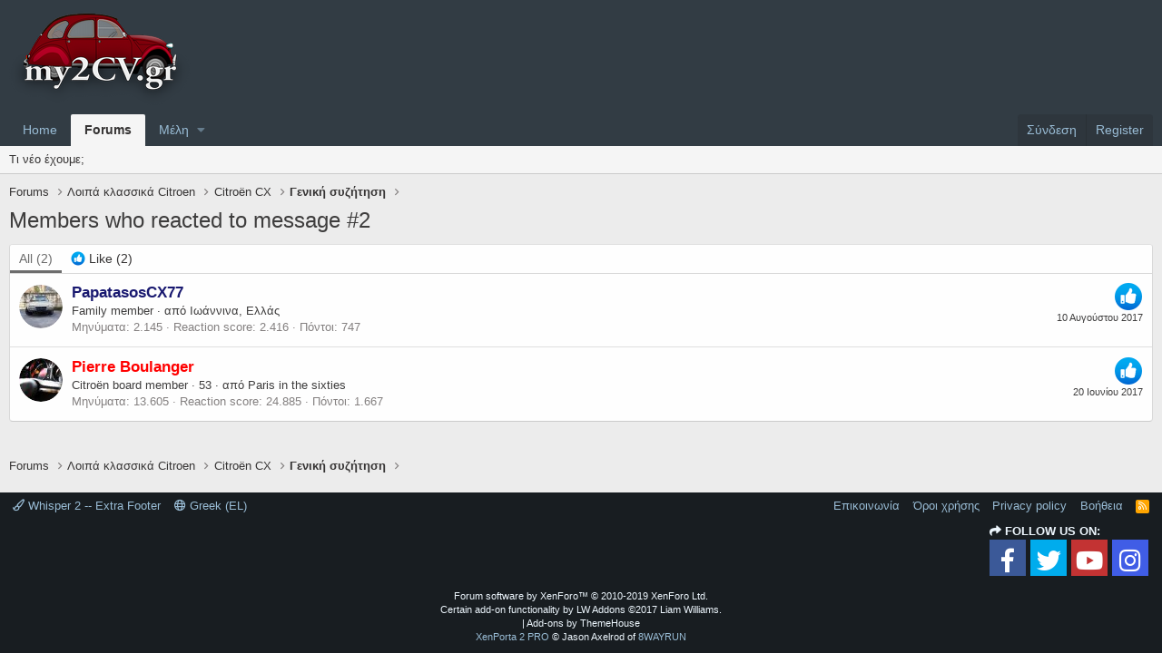

--- FILE ---
content_type: text/html; charset=utf-8
request_url: https://my2cv.gr/forum/posts/50353/reactions
body_size: 8462
content:
<!DOCTYPE html>
<html id="XF" lang="el-GR" dir="LTR"
	data-app="public"
	data-template="reaction_list"
	data-container-key="node-108"
	data-content-key=""
	data-logged-in="false"
	data-cookie-prefix="xf_"
	class="has-no-js template-reaction_list"
	>
<head>
	<meta charset="utf-8" />
	<meta http-equiv="X-UA-Compatible" content="IE=Edge" />
	<meta name="viewport" content="width=device-width, initial-scale=1, viewport-fit=cover">

	
	
	

	<title>Members who reacted to message #2 | my2cv.gr - The story of a legend</title>

	
		<meta name="robots" content="noindex" />
	

	
		
	
	
	<meta property="og:site_name" content="my2cv.gr - The story of a legend" />


	
	
		
	
	
	<meta property="og:type" content="website" />


	
	
		
	
	
	
		<meta property="og:title" content="Members who reacted to message #2" />
		<meta property="twitter:title" content="Members who reacted to message #2" />
	


	
	
	
		
	
	
	<meta property="og:url" content="https://my2cv.gr/forum/posts/50353/reactions" />


	
	
		
	
	
	
		<meta property="og:image" content="https://my2cv.gr/forum/styles/default/whisper/citroen_logo_transparent_200x200.png" />
		<meta property="twitter:image" content="https://my2cv.gr/forum/styles/default/whisper/citroen_logo_transparent_200x200.png" />
		<meta property="twitter:card" content="summary" />
	


	

	
		<meta name="theme-color" content="#323c44" />
	

	
	

	
	<link rel="preload" href="/forum/styles/fonts/fa/fa-regular-400.woff2" as="font" type="font/woff2" crossorigin="anonymous" />


	<link rel="preload" href="/forum/styles/fonts/fa/fa-solid-900.woff2" as="font" type="font/woff2" crossorigin="anonymous" />


<link rel="preload" href="/forum/styles/fonts/fa/fa-brands-400.woff2" as="font" type="font/woff2" crossorigin="anonymous" />

	<link rel="stylesheet" href="/forum/css.php?css=public%3Anormalize.css%2Cpublic%3Acore.less%2Cpublic%3Aapp.less&amp;s=10&amp;l=5&amp;d=1697810001&amp;k=5b3f7db2a5591ad9497c1be04aec86b9ada8ca8c" />

	<link rel="stylesheet" href="/forum/css.php?css=public%3Aalnb_navigation.less%2Cpublic%3Aat_sf_links.less%2Cpublic%3Aextra.less&amp;s=10&amp;l=5&amp;d=1697810001&amp;k=a5ee4ad2776b8c122e3cc31af13069b4af963f7a" />

	
		<script src="/forum/js/xf/preamble.min.js?_v=243d648b"></script>
	


	
	
		<link rel="apple-touch-icon" href="https://my2cv.gr/forum/styles/default/whisper/citroen_logo_transparent_200x200.png" />
	
	
	
		
	
	<script async src="https://www.googletagmanager.com/gtag/js?id=UA-36851136-1"></script>
	<script>
		window.dataLayer = window.dataLayer || [];
		function gtag(){dataLayer.push(arguments);}
		gtag('js', new Date());
		gtag('config', 'UA-36851136-1', {
			// 
			
			
		});
	</script>

</head>
<body data-template="reaction_list">


	

	

	

	

<div class="p-pageWrapper" id="top">



<header class="p-header" id="header">
	<div class="p-header-inner">
		<div class="p-header-content">

			<div class="p-header-logo p-header-logo--image">

<div class="th_holiday__logoBlock"></div>
				<a href="/forum/">
					<img src="/forum/my2cvgr_logo.png"
						alt="my2cv.gr - The story of a legend"
						 />
				</a>
			</div>

			
		</div>
	</div>
</header>





	<div class="p-navSticky p-navSticky--primary" data-xf-init="sticky-header">
		
	<nav class="p-nav">
		<div class="p-nav-inner">

			<a class="p-nav-menuTrigger" data-xf-click="off-canvas" data-menu=".js-headerOffCanvasMenu" role="button" tabindex="0">
				<i aria-hidden="true"></i>
				<span class="p-nav-menuText">Menu</span>
			</a>

			<div class="p-nav-smallLogo">
				<a href="/forum/">
					<img src="/forum/my2cvgr_logo.png"
						alt="my2cv.gr - The story of a legend"
					 />
				</a>
			</div>

			<div class="p-nav-scroller hScroller" data-xf-init="h-scroller" data-auto-scroll=".p-navEl.is-selected">
				<div class="hScroller-scroll">
					<ul class="p-nav-list js-offCanvasNavSource">
					
						<li>
							
	<div class="p-navEl " >
		

			
	
	<a href="/forum/articles/"
		class="p-navEl-link "
		
		data-xf-key="1"
		data-nav-id="EWRporta">Home</a>


			

		
		
	</div>

						</li>
					
						<li>
							
	<div class="p-navEl is-selected" data-has-children="true">
		

			
	
	<a href="/forum/forums/"
		class="p-navEl-link p-navEl-link--splitMenu "
		
		
		data-nav-id="forums">Forums</a>


			<a data-xf-key="2"
				data-xf-click="menu"
				data-menu-pos-ref="< .p-navEl"
				class="p-navEl-splitTrigger"
				role="button"
				tabindex="0"
				aria-label="Toggle expanded"
				aria-expanded="false"
				aria-haspopup="true"></a>

		
		
			<div class="menu menu--structural" data-menu="menu" aria-hidden="true">
				<div class="menu-content">
					<!--<h4 class="menu-header">Forums</h4>-->
					
						
	
	
	<a href="/forum/whats-new/"
		class="menu-linkRow u-indentDepth0 js-offCanvasCopy "
		
		
		data-nav-id="whatsNew">Τι νέο έχουμε;</a>

	

					
				</div>
			</div>
		
	</div>

						</li>
					
						<li>
							
	<div class="p-navEl " data-has-children="true">
		

			
	
	<a href="/forum/members/"
		class="p-navEl-link p-navEl-link--splitMenu "
		
		
		data-nav-id="members">Μέλη</a>


			<a data-xf-key="3"
				data-xf-click="menu"
				data-menu-pos-ref="< .p-navEl"
				class="p-navEl-splitTrigger"
				role="button"
				tabindex="0"
				aria-label="Toggle expanded"
				aria-expanded="false"
				aria-haspopup="true"></a>

		
		
			<div class="menu menu--structural" data-menu="menu" aria-hidden="true">
				<div class="menu-content">
					<!--<h4 class="menu-header">Μέλη</h4>-->
					
						
	
	
	<a href="/forum/online/"
		class="menu-linkRow u-indentDepth0 js-offCanvasCopy "
		
		
		data-nav-id="currentVisitors">Current visitors</a>

	

					
				</div>
			</div>
		
	</div>

						</li>
					
					</ul>
				</div>
			</div>

			<div class="p-nav-opposite">
				<div class="p-navgroup p-account p-navgroup--guest">
					
						<a href="/forum/login/" class="p-navgroup-link p-navgroup-link--textual p-navgroup-link--logIn"
							data-xf-click="overlay" data-follow-redirects="on">
							<span class="p-navgroup-linkText">Σύνδεση</span>
						</a>
						
							<a href="/forum/register/" class="p-navgroup-link p-navgroup-link--textual p-navgroup-link--register"
								data-xf-click="overlay" data-follow-redirects="on">
								<span class="p-navgroup-linkText">Register</span>
							</a>
						
					
				</div>

				<div class="p-navgroup p-discovery p-discovery--noSearch">
					<a href="/forum/whats-new/"
						

	class="p-navgroup-link p-navgroup-link--iconic p-navgroup-link--whatsnew"

						title="Νέα μηνύματα">
						<i aria-hidden="true"></i>
						<span class="p-navgroup-linkText">Νέα μηνύματα</span>
					</a>

					
				</div>
			</div>
		</div>
	</nav>

	</div>
	
	
		<div class="p-sectionLinks">
			<div class="p-sectionLinks-inner hScroller" data-xf-init="h-scroller">
				<div class="hScroller-scroll">
					<ul class="p-sectionLinks-list">
					
						<li>
							
	<div class="p-navEl " >
		

			
	
	<a href="/forum/whats-new/"
		class="p-navEl-link "
		
		data-xf-key="alt+1"
		data-nav-id="whatsNew">Τι νέο έχουμε;</a>


			

		
		
	</div>

						</li>
					
					</ul>
				</div>
			</div>
		</div>
	



<div class="offCanvasMenu offCanvasMenu--nav js-headerOffCanvasMenu" data-menu="menu" aria-hidden="true" data-ocm-builder="navigation">
	<div class="offCanvasMenu-backdrop" data-menu-close="true"></div>
	<div class="offCanvasMenu-content">
		<div class="offCanvasMenu-header">
			Menu
			<a class="offCanvasMenu-closer" data-menu-close="true" role="button" tabindex="0" aria-label="Κλείσιμο"></a>
		</div>
		
			<div class="p-offCanvasRegisterLink">
				<div class="offCanvasMenu-linkHolder">
					<a href="/forum/login/" class="offCanvasMenu-link" data-xf-click="overlay" data-menu-close="true">
						Σύνδεση
					</a>
				</div>
				<hr class="offCanvasMenu-separator" />
				
					<div class="offCanvasMenu-linkHolder">
						<a href="/forum/register/" class="offCanvasMenu-link" data-xf-click="overlay" data-menu-close="true">
							Register
						</a>
					</div>
					<hr class="offCanvasMenu-separator" />
				
			</div>
		
		<div class="js-offCanvasNavTarget"></div>
	</div>
</div>

<div class="p-body">
	<div class="p-body-inner">
		<!--XF:EXTRA_OUTPUT-->


		

		

            

		
		
	
		<ul class="p-breadcrumbs "
			itemscope itemtype="https://schema.org/BreadcrumbList">
		
			

			
			

			
				
				
	<li itemprop="itemListElement" itemscope itemtype="https://schema.org/ListItem">
		<a href="/forum/forums/" itemprop="item">
			<span itemprop="name">Forums</span>
		</a>
		<meta itemprop="position" content="1" />
	</li>

			
			
				
				
	<li itemprop="itemListElement" itemscope itemtype="https://schema.org/ListItem">
		<a href="/forum/forums/#loip-klassik-citroen.107" itemprop="item">
			<span itemprop="name">Λοιπά κλασσικά Citroen</span>
		</a>
		<meta itemprop="position" content="2" />
	</li>

			
				
				
	<li itemprop="itemListElement" itemscope itemtype="https://schema.org/ListItem">
		<a href="/forum/forums/citro%C3%ABn-cx.108/" itemprop="item">
			<span itemprop="name">Citroën CX</span>
		</a>
		<meta itemprop="position" content="3" />
	</li>

			
				
				
	<li itemprop="itemListElement" itemscope itemtype="https://schema.org/ListItem">
		<a href="/forum/threads/%CE%93%CE%B5%CE%BD%CE%B9%CE%BA%CE%AE-%CF%83%CF%85%CE%B6%CE%AE%CF%84%CE%B7%CF%83%CE%B7.1703/" itemprop="item">
			<span itemprop="name">Γενική συζήτηση</span>
		</a>
		<meta itemprop="position" content="4" />
	</li>

			

		
		</ul>
	

              
		

		
	<noscript><div class="blockMessage blockMessage--important blockMessage--iconic u-noJsOnly">JavaScript is disabled. For a better experience, please enable JavaScript in your browser before proceeding.</div></noscript>

		
	<!--[if lt IE 9]><div class="blockMessage blockMessage&#45;&#45;important blockMessage&#45;&#45;iconic">You are using an out of date browser. It  may not display this or other websites correctly.<br />You should upgrade or use an <a href="https://www.google.com/chrome/browser/" target="_blank">alternative browser</a>.</div><![endif]-->


		
			<div class="p-body-header">
			
				
					<div class="p-title ">
					
						
							<h1 class="p-title-value">Members who reacted to message #2</h1>
						
						
					
					</div>
				

				
			
			</div>
		

		<div class="p-body-main  ">
			

			<div class="p-body-content">
				
				<div class="p-body-pageContent">
	





	



	<div class="block">
		<div class="block-container">
			<h3 class="tabs hScroller block-minorTabHeader" data-xf-init="tabs h-scroller"
				data-panes="< .block-container | .js-reactionTabPanes" role="tablist">
				<span class="hScroller-scroll">
					
						<a class="tabs-tab tabs-tab--reaction0 is-active" role="tab" id="">
							
								<bdi>All</bdi> (2)
							
						</a>
					
						<a class="tabs-tab tabs-tab--reaction1" role="tab" id="reaction-1">
							
								<span class="reaction reaction--small reaction--1" data-reaction-id="1"><i></i><img src="[data-uri]" class="reaction-sprite js-reaction" title="Like" /> <span class="reaction-text js-reactionText"><bdi>Like</bdi> (2)</span></span>
							
						</a>
					
				</span>
			</h3>
			<ul class="tabPanes js-reactionTabPanes">
				
					
						<li class="is-active" role="tabpanel" id="reaction-0">
							
	<ol class="block-body js-reactionList-0">
		
			<li class="block-row block-row--separated">
				
				
	<div class="contentRow">
		<div class="contentRow-figure">
			<a href="/forum/members/papatasoscx77.620/" class="avatar avatar--s" data-user-id="620">
			<img src="/forum/data/avatars/s/0/620.jpg?1608544159" srcset="/forum/data/avatars/m/0/620.jpg?1608544159 2x" alt="PapatasosCX77" class="avatar-u620-s" /> 
		</a>
		</div>
		<div class="contentRow-main">
			
				<div class="contentRow-extra ">
					<span class="reaction reaction--right reaction--1" data-reaction-id="1"><i></i><img src="[data-uri]" class="reaction-sprite js-reaction" title="Like" /></span>
					<time  class="u-dt" dir="auto" datetime="2017-08-10T21:08:36+0300" data-time="1502388516" data-date-string="10 Αυγούστου 2017" data-time-string="21:08" title="10 Αυγούστου 2017 at 21:08">10 Αυγούστου 2017</time>
				</div>
			
			<h3 class="contentRow-header"><a href="/forum/members/papatasoscx77.620/" class="username " dir="auto" data-user-id="620"><span class="username--style2">PapatasosCX77</span></a>
	<span class="userflag-view flags flag-GR" data-xf-init="tooltip" title="Greece"></span>
</h3>

			<div class="contentRow-lesser" dir="auto" ><span class="userTitle" dir="auto">Family member</span> <span role="presentation" aria-hidden="true">&middot;</span> <span class="muted">από</span> <a href="/forum/misc/location-info?location=%CE%99%CF%89%CE%AC%CE%BD%CE%BD%CE%B9%CE%BD%CE%B1%2C+%CE%95%CE%BB%CE%BB%CE%AC%CF%82" class="u-concealed" target="_blank" rel="nofollow noreferrer">Ιωάννινα, Ελλάς</a></div>

			<div class="contentRow-minor">
				<ul class="listInline listInline--bullet">
					
					<li><dl class="pairs pairs--inline">
						<dt>Μηνύματα</dt>
						<dd>2.145</dd>
					</dl></li>
					
					<li><dl class="pairs pairs--inline">
						<dt>Reaction score</dt>
						<dd>2.416</dd>
					</dl></li>
					
					
					
						<li><dl class="pairs pairs--inline">
							<dt>Πόντοι</dt>
							<dd>747</dd>
						</dl></li>
					
					
				</ul>
			</div>
		</div>
	</div>

			</li>
		
			<li class="block-row block-row--separated">
				
				
	<div class="contentRow">
		<div class="contentRow-figure">
			<a href="/forum/members/pierre-boulanger.2/" class="avatar avatar--s" data-user-id="2">
			<img src="/forum/data/avatars/s/0/2.jpg?1558215654" srcset="/forum/data/avatars/m/0/2.jpg?1558215654 2x" alt="Pierre Boulanger" class="avatar-u2-s" /> 
		</a>
		</div>
		<div class="contentRow-main">
			
				<div class="contentRow-extra ">
					<span class="reaction reaction--right reaction--1" data-reaction-id="1"><i></i><img src="[data-uri]" class="reaction-sprite js-reaction" title="Like" /></span>
					<time  class="u-dt" dir="auto" datetime="2017-06-20T22:07:57+0300" data-time="1497985677" data-date-string="20 Ιουνίου 2017" data-time-string="22:07" title="20 Ιουνίου 2017 at 22:07">20 Ιουνίου 2017</time>
				</div>
			
			<h3 class="contentRow-header"><a href="/forum/members/pierre-boulanger.2/" class="username " dir="auto" data-user-id="2"><span class="username--style3 username--staff username--moderator username--admin">Pierre Boulanger</span></a>
	<span class="userflag-view flags flag-GR" data-xf-init="tooltip" title="Greece"></span>
</h3>

			<div class="contentRow-lesser" dir="auto" ><span class="userTitle" dir="auto">Citroën board member</span> <span role="presentation" aria-hidden="true">&middot;</span> 53 <span role="presentation" aria-hidden="true">&middot;</span> <span class="muted">από</span> <a href="/forum/misc/location-info?location=Paris+in+the+sixties" class="u-concealed" target="_blank" rel="nofollow noreferrer">Paris in the sixties</a></div>

			<div class="contentRow-minor">
				<ul class="listInline listInline--bullet">
					
					<li><dl class="pairs pairs--inline">
						<dt>Μηνύματα</dt>
						<dd>13.605</dd>
					</dl></li>
					
					<li><dl class="pairs pairs--inline">
						<dt>Reaction score</dt>
						<dd>24.885</dd>
					</dl></li>
					
					
					
						<li><dl class="pairs pairs--inline">
							<dt>Πόντοι</dt>
							<dd>1.667</dd>
						</dl></li>
					
					
				</ul>
			</div>
		</div>
	</div>

			</li>
		
		
	</ol>

						</li>
					
				
					
						<li data-href="/forum/posts/50353/reactions?reaction_id=1&amp;list_only=1" class="" role="tabpanel" id="reaction-1">
							<div class="blockMessage">Φόρτωση…</div>
						</li>
					
				
			</ul>
		</div>
	</div>


</div>
				
			</div>

			
		</div>

		
		
	
		<ul class="p-breadcrumbs p-breadcrumbs--bottom"
			itemscope itemtype="https://schema.org/BreadcrumbList">
		
			

			
			

			
				
				
	<li itemprop="itemListElement" itemscope itemtype="https://schema.org/ListItem">
		<a href="/forum/forums/" itemprop="item">
			<span itemprop="name">Forums</span>
		</a>
		<meta itemprop="position" content="1" />
	</li>

			
			
				
				
	<li itemprop="itemListElement" itemscope itemtype="https://schema.org/ListItem">
		<a href="/forum/forums/#loip-klassik-citroen.107" itemprop="item">
			<span itemprop="name">Λοιπά κλασσικά Citroen</span>
		</a>
		<meta itemprop="position" content="2" />
	</li>

			
				
				
	<li itemprop="itemListElement" itemscope itemtype="https://schema.org/ListItem">
		<a href="/forum/forums/citro%C3%ABn-cx.108/" itemprop="item">
			<span itemprop="name">Citroën CX</span>
		</a>
		<meta itemprop="position" content="3" />
	</li>

			
				
				
	<li itemprop="itemListElement" itemscope itemtype="https://schema.org/ListItem">
		<a href="/forum/threads/%CE%93%CE%B5%CE%BD%CE%B9%CE%BA%CE%AE-%CF%83%CF%85%CE%B6%CE%AE%CF%84%CE%B7%CF%83%CE%B7.1703/" itemprop="item">
			<span itemprop="name">Γενική συζήτηση</span>
		</a>
		<meta itemprop="position" content="4" />
	</li>

			

		
		</ul>
	

		
	</div>
</div>

<footer class="p-footer" id="footer">
	<div class="p-footer-inner">

		<div class="p-footer-row">
			
				<div class="p-footer-row-main">
					<ul class="p-footer-linkList">
					
						
							<li><a href="/forum/misc/style" data-xf-click="overlay"
								data-xf-init="tooltip" title="Style chooser" rel="nofollow">
								<i class="fa--xf far fa-paint-brush" aria-hidden="true"></i> Whisper 2 -- Extra Footer
							</a></li>
						
						
							<li><a href="/forum/misc/language" data-xf-click="overlay"
								data-xf-init="tooltip" title="Language chooser" rel="nofollow">
								<i class="fa--xf far fa-globe" aria-hidden="true"></i> Greek (EL)</a></li>
						
					
					</ul>
				</div>
			
			<div class="p-footer-row-opposite">
				<ul class="p-footer-linkList">
					
						
							<li><a href="/forum/misc/contact/" data-xf-click="overlay">Επικοινωνία</a></li>
						
					

					
						<li><a href="https://my2cv.gr/forum/threads/pss-s-my2cv-gr.473/">Όροι χρήσης</a></li>
					

					
						<li><a href="/forum/help/privacy-policy/">Privacy policy</a></li>
					

					
						<li><a href="/forum/help/">Βοήθεια</a></li>
					

					

					<li><a href="/forum/forums/-/index.rss" target="_blank" class="p-footer-rssLink" title="RSS"><span aria-hidden="true"><i class="fa--xf far fa-rss" aria-hidden="true"></i><span class="u-srOnly">RSS</span></span></a></li>
				</ul>
			</div>
			
	

	<div class="socialfooter_links">
		<div class="position">
			<p>
				<i class="fas fa-share"></i>&nbsp;Follow us on:
			</p>
			<ul>
				
					<li><a href="https://www.facebook.com/my2cv.gr"><i class="fa--xf fab fa-facebook-f" aria-hidden="true"></i></a></li>
				
				
				
					<li><a href="https://twitter.com/my2cv"><i class="fa--xf fab fa-twitter" aria-hidden="true"></i></a></li>
				
				
					<li><a href="https://www.youtube.com/user/AZabakas?sub_confirmation=1"><i class="fa--xf fab fa-youtube" aria-hidden="true"></i></a></li>
				
				
					<li><a href="https://www.instagram.com/citroen_anciennes_official/?hl=en"><i class="fa--xf fab fa-instagram" aria-hidden="true"></i></a></li>
				
				
				
			</ul>			
		</div>
	</div>

		</div>

		
			<div class="p-footer-copyright">
			
				<a href="https://xenforo.com" class="u-concealed" dir="ltr" target="_blank">Forum software by XenForo&trade; <span class="copyright">&copy; 2010-2019 XenForo Ltd.</span></a>
				
<a href="https://lw-addons.net" class="u-concealed" dir="ltr" style="display: block">Certain add-on functionality by LW Addons <span class="copyright">&copy;2017 Liam Williams.</span></a><span class="thBranding"> | <a href="https://www.themehouse.com/?utm_source=my2cv.gr&utm_medium=xf2product&utm_campaign=product_branding" class="u-concealed" target="_BLANK" nofollow="nofollow">Add-ons by ThemeHouse</a></span>
<div class="porta-copyright">
	<a href="https://xenforo.com/community/resources/6023/"
		target="_blank">XenPorta 2 PRO</a> &copy; Jason Axelrod of
	<a href="https://8wayrun.com/" target="_blank">8WAYRUN</a>
</div>
			
			</div>
		

		
	</div>
</footer>

</div> <!-- closing p-pageWrapper -->

<div class="u-bottomFixer js-bottomFixTarget">
	
	
</div>


	<div class="u-scrollButtons js-scrollButtons" data-trigger-type="both">
		<a href="#top" class="button--scroll button" data-xf-click="scroll-to"><span class="button-text"><i class="fa--xf far fa-arrow-up" aria-hidden="true"></i><span class="u-srOnly">Top</span></span></a>
		
			<a href="#footer" class="button--scroll button" data-xf-click="scroll-to"><span class="button-text"><i class="fa--xf far fa-arrow-down" aria-hidden="true"></i><span class="u-srOnly">Bottom</span></span></a>
		
	</div>



	<script src="/forum/js/vendor/jquery/jquery-3.3.1.min.js?_v=243d648b"></script>
	<script src="/forum/js/vendor/vendor-compiled.js?_v=243d648b"></script>
	<script src="/forum/js/xf/core-compiled.js?_v=243d648b"></script>
	<script>
	$(".flags").on('touch click', function (){
		if(event.handled === false) return
		event.stopPropagation();
        event.preventDefault();
        event.handled = true;
		
		var $title = $(this).find(".data-original-title");
		if (!$title.length) {
			$(this).append('<span class="data-original-title">' + $(this).attr("data-original-title") + '</span>');
		} else {
			$title.remove();
		}
	});
</script>

	
	<script>
		jQuery.extend(true, XF.config, {
			// 
			userId: 0,
			enablePush: false,
			pushAppServerKey: '',
			url: {
				fullBase: 'https://my2cv.gr/forum/',
				basePath: '/forum/',
				css: '/forum/css.php?css=__SENTINEL__&s=10&l=5&d=1697810001',
				keepAlive: '/forum/login/keep-alive'
			},
			cookie: {
				path: '/',
				domain: '',
				prefix: 'xf_',
				secure: true
			},
			csrf: '1769365074,e42ea2916a0aa910bd2b6779ed3aa56b',
			js: {},
			css: {"public:alnb_navigation.less":true,"public:at_sf_links.less":true,"public:extra.less":true},
			time: {
				now: 1769365074,
				today: 1769292000,
				todayDow: 0
			},
			borderSizeFeature: '3px',
			fontAwesomeWeight: 'r',
			enableRtnProtect: true,
			enableFormSubmitSticky: true,
			uploadMaxFilesize: 134217728,
			allowedVideoExtensions: ["m4v","mov","mp4","mp4v","mpeg","mpg","ogv","webm"],
			shortcodeToEmoji: true,
			visitorCounts: {
				conversations_unread: '0',
				alerts_unread: '0',
				total_unread: '0',
				title_count: true,
				icon_indicator: true
			},
			jsState: {},
			publicMetadataLogoUrl: 'https://my2cv.gr/forum/styles/default/whisper/citroen_logo_transparent_200x200.png',
			publicPushBadgeUrl: 'https://my2cv.gr/forum/styles/default/xenforo/bell.png'
		});

		jQuery.extend(XF.phrases, {
			// 
			date_x_at_time_y: "{date} at {time}",
			day_x_at_time_y:  "{day} at {time}",
			yesterday_at_x:   "Χθες στις {time}",
			x_minutes_ago:    "{minutes} λεπτά πριν",
			one_minute_ago:   "Ένα λεπτό πριν",
			a_moment_ago:     "Πριν λίγο",
			today_at_x:       "Σήμερα στις {time}",
			in_a_moment:      "In a moment",
			in_a_minute:      "In a minute",
			in_x_minutes:     "In {minutes} minutes",
			later_today_at_x: "Later today at {time}",
			tomorrow_at_x:    "Tomorrow at {time}",

			day0: "Sunday",
			day1: "Monday",
			day2: "Tuesday",
			day3: "Wednesday",
			day4: "Thursday",
			day5: "Friday",
			day6: "Saturday",

			dayShort0: "Sun",
			dayShort1: "Mon",
			dayShort2: "Tue",
			dayShort3: "Wed",
			dayShort4: "Thu",
			dayShort5: "Fri",
			dayShort6: "Sat",

			month0: "Ιανουαρίου",
			month1: "Φεβρουαρίου",
			month2: "Μαρτίου",
			month3: "Απριλίου",
			month4: "Μαϊου",
			month5: "Ιουνίου",
			month6: "Ιουλίου",
			month7: "Αυγούστου",
			month8: "Σεπτεμβρίου",
			month9: "Οκτωβρίου",
			month10: "Νοεμβρίου",
			month11: "Δεκεμβρίου",

			active_user_changed_reload_page: "The active user has changed. Reload the page for the latest version.",
			server_did_not_respond_in_time_try_again: "The server did not respond in time. Please try again.",
			oops_we_ran_into_some_problems: "Oops! We ran into some problems.",
			oops_we_ran_into_some_problems_more_details_console: "Oops! We ran into some problems. Please try again later. More error details may be in the browser console.",
			file_too_large_to_upload: "The file is too large to be uploaded.",
			uploaded_file_is_too_large_for_server_to_process: "The uploaded file is too large for the server to process.",
			files_being_uploaded_are_you_sure: "Files are still being uploaded. Are you sure you want to submit this form?",
			attach: "Attach files",
			rich_text_box: "Rich text box",
			close: "Κλείσιμο",
			link_copied_to_clipboard: "Link copied to clipboard.",
			text_copied_to_clipboard: "Text copied to clipboard.",
			loading: "Φόρτωση…",

			processing: "Processing",
			'processing...': "Processing…",

			showing_x_of_y_items: "Εμφάνιση {count} από τα {total} αντικείμενα",
			showing_all_items: "Showing all items",
			no_items_to_display: "No items to display",

			push_enable_notification_title: "Push notifications enabled successfully at my2cv.gr - The story of a legend",
			push_enable_notification_body: "Thank you for enabling push notifications!"
		});
	</script>

	<form style="display:none" hidden="hidden">
		<input type="text" name="_xfClientLoadTime" value="" id="_xfClientLoadTime" title="_xfClientLoadTime" tabindex="-1" />
	</form>

	



	<script type="text/template" id="xfReactTooltipTemplate">
		<div class="tooltip-content-inner">
			<div class="reactTooltip">
				
					<a href="#" class="reaction reaction--7" data-reaction-id="7"><i></i><img src="https://photos.smugmug.com/Galleries/stylessmilies/n-p3hjk/i-ZCGg8cL/0/cc04b95a/O/i-ZCGg8cL.png"  class="reaction-image js-reaction" title="Love" data-xf-init="tooltip" /></a>
				
					<a href="#" class="reaction reaction--1" data-reaction-id="1"><i></i><img src="[data-uri]" class="reaction-sprite js-reaction" title="Like" data-xf-init="tooltip" /></a>
				
					<a href="#" class="reaction reaction--2" data-reaction-id="2"><i></i><img src="[data-uri]" class="reaction-sprite js-reaction" title="Love" data-xf-init="tooltip" /></a>
				
					<a href="#" class="reaction reaction--3" data-reaction-id="3"><i></i><img src="[data-uri]" class="reaction-sprite js-reaction" title="Haha" data-xf-init="tooltip" /></a>
				
					<a href="#" class="reaction reaction--4" data-reaction-id="4"><i></i><img src="[data-uri]" class="reaction-sprite js-reaction" title="Wow" data-xf-init="tooltip" /></a>
				
					<a href="#" class="reaction reaction--5" data-reaction-id="5"><i></i><img src="[data-uri]" class="reaction-sprite js-reaction" title="Sad" data-xf-init="tooltip" /></a>
				
					<a href="#" class="reaction reaction--6" data-reaction-id="6"><i></i><img src="[data-uri]" class="reaction-sprite js-reaction" title="Angry" data-xf-init="tooltip" /></a>
				
			</div>
		</div>
	</script>



	


	


	



</body>
</html>









